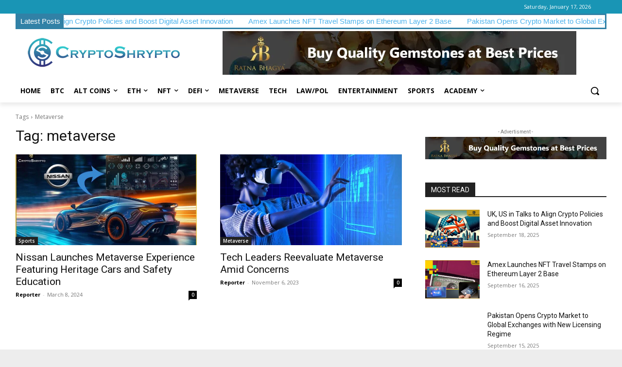

--- FILE ---
content_type: text/html; charset=utf-8
request_url: https://www.google.com/recaptcha/api2/aframe
body_size: 267
content:
<!DOCTYPE HTML><html><head><meta http-equiv="content-type" content="text/html; charset=UTF-8"></head><body><script nonce="yMaND8d_EqU68O9VIOKxTA">/** Anti-fraud and anti-abuse applications only. See google.com/recaptcha */ try{var clients={'sodar':'https://pagead2.googlesyndication.com/pagead/sodar?'};window.addEventListener("message",function(a){try{if(a.source===window.parent){var b=JSON.parse(a.data);var c=clients[b['id']];if(c){var d=document.createElement('img');d.src=c+b['params']+'&rc='+(localStorage.getItem("rc::a")?sessionStorage.getItem("rc::b"):"");window.document.body.appendChild(d);sessionStorage.setItem("rc::e",parseInt(sessionStorage.getItem("rc::e")||0)+1);localStorage.setItem("rc::h",'1769042242078');}}}catch(b){}});window.parent.postMessage("_grecaptcha_ready", "*");}catch(b){}</script></body></html>